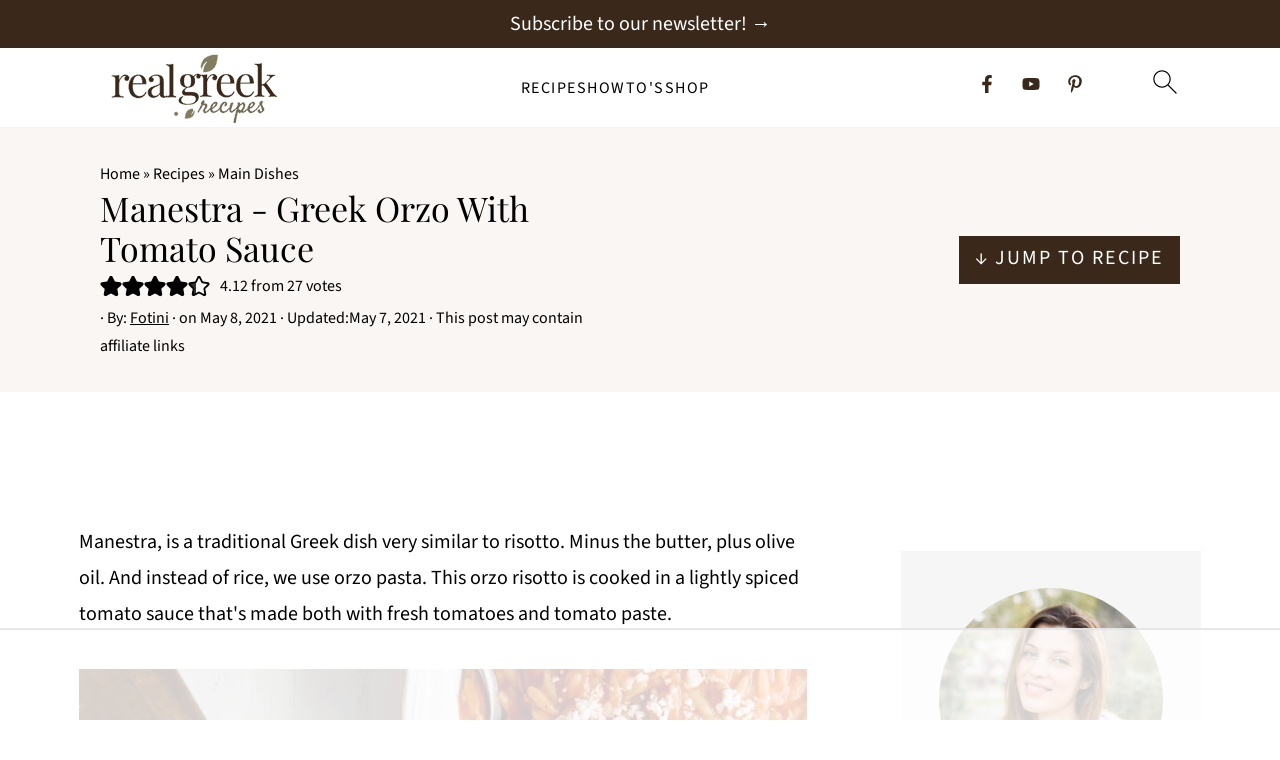

--- FILE ---
content_type: text/html
request_url: https://api.intentiq.com/profiles_engine/ProfilesEngineServlet?at=39&mi=10&dpi=936734067&pt=17&dpn=1&iiqidtype=2&iiqpcid=8f09d610-e593-4954-a205-9df614b1a986&iiqpciddate=1769036561810&pcid=574c9574-09c9-4017-a368-9d924d069739&idtype=3&gdpr=0&japs=false&jaesc=0&jafc=0&jaensc=0&jsver=0.33&testGroup=A&source=pbjs&ABTestingConfigurationSource=group&abtg=A&vrref=https%3A%2F%2Frealgreekrecipes.com
body_size: 54
content:
{"abPercentage":97,"adt":1,"ct":2,"isOptedOut":false,"data":{"eids":[]},"dbsaved":"false","ls":true,"cttl":86400000,"abTestUuid":"g_1daf5c7a-6dff-44ec-88dd-de9d3947dce3","tc":9,"sid":-1907404902}

--- FILE ---
content_type: text/html; charset=utf-8
request_url: https://www.google.com/recaptcha/api2/aframe
body_size: 268
content:
<!DOCTYPE HTML><html><head><meta http-equiv="content-type" content="text/html; charset=UTF-8"></head><body><script nonce="TOsC_D7GN_J4PL3_sPKUxw">/** Anti-fraud and anti-abuse applications only. See google.com/recaptcha */ try{var clients={'sodar':'https://pagead2.googlesyndication.com/pagead/sodar?'};window.addEventListener("message",function(a){try{if(a.source===window.parent){var b=JSON.parse(a.data);var c=clients[b['id']];if(c){var d=document.createElement('img');d.src=c+b['params']+'&rc='+(localStorage.getItem("rc::a")?sessionStorage.getItem("rc::b"):"");window.document.body.appendChild(d);sessionStorage.setItem("rc::e",parseInt(sessionStorage.getItem("rc::e")||0)+1);localStorage.setItem("rc::h",'1769036573679');}}}catch(b){}});window.parent.postMessage("_grecaptcha_ready", "*");}catch(b){}</script></body></html>

--- FILE ---
content_type: text/plain
request_url: https://rtb.openx.net/openrtbb/prebidjs
body_size: -227
content:
{"id":"a1388394-65de-464e-9404-412d406dd995","nbr":0}

--- FILE ---
content_type: text/plain; charset=UTF-8
request_url: https://at.teads.tv/fpc?analytics_tag_id=PUB_17002&tfpvi=&gdpr_consent=&gdpr_status=22&gdpr_reason=220&ccpa_consent=&sv=prebid-v1
body_size: 56
content:
ZDFhYzMwNDktZWVkZS00NWJiLTk3M2ItMTU3MDU2N2U3NDdmIy0zLTM=

--- FILE ---
content_type: text/plain
request_url: https://rtb.openx.net/openrtbb/prebidjs
body_size: -227
content:
{"id":"0296545c-5f7f-4b1f-9fd3-0db983a6b4a4","nbr":0}

--- FILE ---
content_type: text/plain
request_url: https://rtb.openx.net/openrtbb/prebidjs
body_size: -227
content:
{"id":"2ff5743a-a901-4343-8df0-ad0339a948fe","nbr":0}

--- FILE ---
content_type: text/plain
request_url: https://rtb.openx.net/openrtbb/prebidjs
body_size: -227
content:
{"id":"72fb637e-87f1-444c-b845-f44ca6163193","nbr":0}

--- FILE ---
content_type: text/plain
request_url: https://rtb.openx.net/openrtbb/prebidjs
body_size: -227
content:
{"id":"416027be-4ef6-471d-99bd-cb051bae423c","nbr":0}

--- FILE ---
content_type: text/plain
request_url: https://rtb.openx.net/openrtbb/prebidjs
body_size: -227
content:
{"id":"b02b27bf-8a76-497f-85a7-bc119bebd985","nbr":0}

--- FILE ---
content_type: text/plain
request_url: https://rtb.openx.net/openrtbb/prebidjs
body_size: -227
content:
{"id":"0a900ac4-c1c3-4625-bb1f-2311774cea6a","nbr":0}

--- FILE ---
content_type: text/plain
request_url: https://rtb.openx.net/openrtbb/prebidjs
body_size: -227
content:
{"id":"9a7f100e-2e2d-4354-9140-060ea8c305b5","nbr":0}

--- FILE ---
content_type: text/plain
request_url: https://rtb.openx.net/openrtbb/prebidjs
body_size: -85
content:
{"id":"2c3d26d8-af74-42c1-95aa-2c57ea0c64fd","nbr":0}

--- FILE ---
content_type: text/plain
request_url: https://rtb.openx.net/openrtbb/prebidjs
body_size: -227
content:
{"id":"2bbf2711-ed21-4318-9d58-19d850f074f6","nbr":0}

--- FILE ---
content_type: text/plain
request_url: https://rtb.openx.net/openrtbb/prebidjs
body_size: -227
content:
{"id":"88dadb31-a0d8-4b39-858e-060eb9267ba7","nbr":0}

--- FILE ---
content_type: text/plain
request_url: https://rtb.openx.net/openrtbb/prebidjs
body_size: -227
content:
{"id":"b946c874-f1b4-4c29-8322-df2f9733560e","nbr":0}